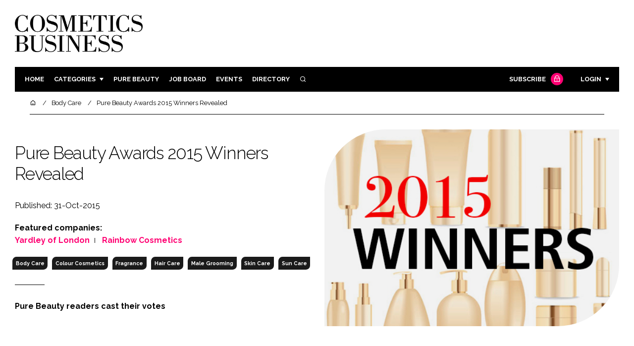

--- FILE ---
content_type: text/html; charset=UTF-8
request_url: https://www.cosmeticsbusiness.com/news/article_page/Pure_Beauty_Awards_2015_Winners_Revealed/112992
body_size: 16924
content:
<!DOCTYPE html>
<html lang="en">
<head>
            <script>(function (w, d, s, l, i) {
                w[l] = w[l] || [];
                w[l].push({
                    'gtm.start':
                        new Date().getTime(), event: 'gtm.js'
                });
                var f = d.getElementsByTagName(s)[0],
                    j = d.createElement(s), dl = l != 'dataLayer' ? '&l=' + l : '';
                j.async = true;
                j.src =
                    'https://www.googletagmanager.com/gtm.js?id=' + i + dl;
                f.parentNode.insertBefore(j, f);
            })(window, document, 'script', 'dataLayer', 'GTM-WPW38W5');</script>
        <meta charset="UTF-8">
    <title>Pure Beauty Awards 2015 Winners Revealed</title>
    <meta name="viewport" content="width=device-width, initial-scale=1.0">
    <meta name="theme-color" content="#FFF">
    <meta name="author" content="">
    <meta name="google-site-verification" content="bD4tV4Sl-EwlSwu4w1alwBUpBtTV_kAj0pkGjAarY-w">
    <meta name="yandex-verification" content="52377bb9620367bb">
    <meta itemprop="url" content="https://www.cosmeticsbusiness.com/">
    <meta name="keywords" content="">
    <meta name="description" content="Pure Beauty readers cast their votes">
            <link rel="icon" type="image/ico" href="/favicon.ico">
            <link rel="canonical" href="https://cosmeticsbusiness.com/pure-beauty-awards-2015-winners-revealed-112992" />
    <meta property="og:url" content="https://www.cosmeticsbusiness.com/news/article_page/Pure_Beauty_Awards_2015_Winners_Revealed/112992">
    <meta property="og:title" content="Pure Beauty Awards 2015 Winners Revealed">
    <meta property="og:description" content="Pure Beauty readers cast their votes">
            <meta property="og:image"
              content="/article-image-alias/pure-beauty-awards-2015-winners-revealed-2.jpg">
        <meta property="og:image:alt" content="Pure Beauty Awards 2015 Winners Revealed">
    <meta name="twitter:card" content="summary_large_image">
    <meta name="twitter:site" content="cb_beautynews">
    <meta name="twitter:creator" content="@hpcimedia">
    <meta name="twitter:title" content="Pure Beauty Awards 2015 Winners Revealed">
    <meta name="twitter:description" content="Pure Beauty readers cast their votes">
            <meta name="twitter:image"
              content="/article-image-alias/pure-beauty-awards-2015-winners-revealed-2.jpg">
        <link href="https://cdn.jsdelivr.net/npm/remixicon@3.2.0/fonts/remixicon.css" rel="stylesheet">
    <link rel="preconnect" href="https://fonts.googleapis.com">
    <link rel="preconnect" href="https://fonts.gstatic.com" crossorigin>
    <link href="https://fonts.googleapis.com/css2?family=Raleway:ital,wght@0,300;0,400;0,700;1,400;1,900&display=swap" rel="stylesheet">
            <link rel="stylesheet" href="/build/app_cosmeticsbusiness.com.de0322cd.css">
                <script src="/build/runtime.1b5762f4.js" defer></script><script src="/build/app_cosmeticsbusiness.com.ac0b8583.js" defer></script>
        <script>
        document.addEventListener('DOMContentLoaded', function () {
                                    
            const cachedAdResponses = [];
            const lazyAdViewObserver = new IntersectionObserver(handleAdView, { threshold: [0.5] });
            const lazyImageObserver = new IntersectionObserver(handleLazyImages, { threshold: 0.05 });
            const lazyCSSBGImageObserver = new IntersectionObserver(handleLazyBGImages, { threshold: 0.05 });

            // Initialize
            reloadAds();
            observeImagesAndBG();

            // Event listeners
            window.addEventListener('resize', reloadAds);
            document.querySelector('.nav-toggler').addEventListener('click', toggleNav);
            document.querySelector('.search-dropdown .close-btn').addEventListener('click', closeSearchDropdown);
            document.querySelectorAll('.has-sub a').forEach(element => {
                element.addEventListener('click', () => toggleSubMenu(element));
            });

            // Functions
            function reloadAds() {
                document.querySelectorAll('.a1ds > a').forEach(generateAdViewEvent);
            }

            function handleAdView(entries) {
                entries.forEach(entry => {
                    if (entry.isIntersecting && entry.intersectionRatio > 0.5) {
                        lazyAdViewObserver.unobserve(entry.target);
                        confirmAdViewEvent(entry.target);
                    }
                });
            }

            function handleLazyImages(entries) {
                entries.forEach(entry => {
                    if (entry.isIntersecting) {
                        entry.target.childNodes.forEach(replacePictureSourceAndImgSets);
                        lazyImageObserver.unobserve(entry.target);
                    }
                });
            }

            function handleLazyBGImages(entries) {
                entries.forEach(entry => {
                    if (entry.isIntersecting) {
                        const realImageUrl = entry.target.getAttribute('data-bg');
                        entry.target.style.backgroundImage = `url(${realImageUrl})`;
                        lazyCSSBGImageObserver.unobserve(entry.target);
                    }
                });
            }

            function toggleNav() {
                const mainNavWrapper = document.querySelector('.main-nav-wrapper');
                mainNavWrapper.classList.toggle('open');
                this.classList.toggle('toggle-active');
            }

            function closeSearchDropdown() {
                document.querySelector('.search-dropdown').classList.remove('open');
            }

            function toggleSubMenu(element) {
                const parent = element.parentElement;
                const isOpen = parent.classList.toggle('open');
                if (isOpen) {
                    document.querySelectorAll('.has-sub').forEach(subElement => {
                        if (subElement !== parent) subElement.classList.remove('open');
                    });
                }
            }

            function generateAdViewEvent(element) {
                if (element.hasAttribute('data-is-loaded') || !element.dataset.url || !element.hasAttribute('data-is-mobile')) {
                    return;
                }
                const uniqueId = element.getAttribute('data-unique-id');
                if (uniqueId && cachedAdResponses[uniqueId]) {
                    return;
                }
                if (element.hasAttribute('data-is-mobile')) {
                    if ('1' === element.getAttribute('data-is-mobile') && !window.matchMedia("(max-width: 768px)").matches
                        || '0' === element.getAttribute('data-is-mobile') && window.matchMedia("(max-width: 768px)").matches) {
                        return;
                    }
                }
                const xhr = new XMLHttpRequest();
                xhr.onreadystatechange = function () {
                    if (this.readyState === 4 && this.status === 200) {
                        const data = JSON.parse(this.responseText);
                        element.href = data.redirect_url ??'';
                        element.dataset.confirmUrl = data.confirm_url;
                        element.dataset.closeUrl = data.close_url;
                        lazyAdViewObserver.observe(element);
                        element.setAttribute('data-is-loaded', 'true');
                        cachedAdResponses[uniqueId] = element;
                    }
                };
                xhr.open('POST', element.dataset.url, true); // ASynchronous request
                xhr.send();
            }

            function confirmAdViewEvent(element) {
                if (element.dataset.confirmUrl) {
                    const xhr = new XMLHttpRequest();
                    xhr.open('POST', element.dataset.confirmUrl, true);
                    xhr.send();
                }
            }

            function replacePictureSourceAndImgSets(element) {
                if (element.tagName === 'SOURCE') {
                    element.srcset = element.dataset.srcset;
                    delete element.dataset.srcset;
                } else if (element.tagName === 'IMG' && element.dataset.src) {
                    element.src = element.dataset.src;
                    delete element.dataset.src;
                }
            }

            function observeImagesAndBG() {
                document.querySelectorAll('picture').forEach(element => lazyImageObserver.observe(element));
                document.querySelectorAll('[data-bg]').forEach(img => lazyCSSBGImageObserver.observe(img));
            }
        });
    </script>

</head>
<body>
    <noscript>
        <iframe src="https://www.googletagmanager.com/ns.html?id=GTM-WPW38W5"
                height="0" width="0" style="display:none;visibility:hidden"></iframe>
    </noscript>
<header class="header">
    <div class="width-container wide">
        <div class="padding">
            <div class="header-top flex-mob-up align-items-center-mob-up justify-content-space-between-mob-up">
                <a href="https://www.cosmeticsbusiness.com/" class="logo">
                    <img alt="Cosmetics Business" src="/images/logo-black.png"/>
                </a>
                                            </div>
            <div class="header-bottom">
                <nav class="main-nav-wrapper flex-sm-up align-items-center-sm-up justify-content-space-between-sm-up">
                    <button class="nav-toggler hide-show-sm-down" type="button" data-toggle="collapse"
                            aria-expanded="false"
                            aria-label="Toggle navigation"><span class="navbar-toggler-icon"><span></span></span>
                    </button>
                    <ul class="main-nav">
                                                                        <li><a href="/">Home</a></li>
                                                    <li class="has-sub"><a href="#">Categories</a>
                                <div class="dropdown wide">
                                    <ul>
                                                                                    <li itemprop="itemListElement" itemscope
                                                itemtype="https://schema.org/ListItem">
                                                <a itemprop="item"
                                                   title="Ingredients"
                                                   href="/tag/ingredients"><span
                                                            itemprop="name">Ingredients</span>
                                                    <meta itemprop="position" content="1">
                                                </a>
                                            </li>
                                                                                    <li itemprop="itemListElement" itemscope
                                                itemtype="https://schema.org/ListItem">
                                                <a itemprop="item"
                                                   title="Packaging"
                                                   href="/tag/packaging"><span
                                                            itemprop="name">Packaging</span>
                                                    <meta itemprop="position" content="1">
                                                </a>
                                            </li>
                                                                                    <li itemprop="itemListElement" itemscope
                                                itemtype="https://schema.org/ListItem">
                                                <a itemprop="item"
                                                   title="Regulatory"
                                                   href="/tag/regulatory"><span
                                                            itemprop="name">Regulatory</span>
                                                    <meta itemprop="position" content="1">
                                                </a>
                                            </li>
                                                                                    <li itemprop="itemListElement" itemscope
                                                itemtype="https://schema.org/ListItem">
                                                <a itemprop="item"
                                                   title="Manufacturing"
                                                   href="/tag/manufacturing"><span
                                                            itemprop="name">Manufacturing</span>
                                                    <meta itemprop="position" content="1">
                                                </a>
                                            </li>
                                                                                                                            <li itemprop="itemListElement" itemscope itemtype="https://schema.org/ListItem">
                                                <a itemprop="item" title="Company news"
                                                   href="/people">
                                                    <span itemprop="name">Company news</span>
                                                    <meta itemprop="position" content="1">
                                                </a>
                                            </li>
                                                                            </ul>
                                    <ul>
                                                                                    <li itemprop="itemListElement" itemscope
                                                itemtype="https://schema.org/ListItem">
                                                <a itemprop="item"
                                                   title="Body Care"
                                                   href="/tag/body-care"><span
                                                            itemprop="name">Body Care</span>
                                                    <meta itemprop="position" content="1">
                                                </a>
                                            </li>
                                                                                    <li itemprop="itemListElement" itemscope
                                                itemtype="https://schema.org/ListItem">
                                                <a itemprop="item"
                                                   title="Colour Cosmetics"
                                                   href="/tag/colour-cosmetics"><span
                                                            itemprop="name">Colour Cosmetics</span>
                                                    <meta itemprop="position" content="1">
                                                </a>
                                            </li>
                                                                                    <li itemprop="itemListElement" itemscope
                                                itemtype="https://schema.org/ListItem">
                                                <a itemprop="item"
                                                   title="Fragrance"
                                                   href="/tag/fragrance"><span
                                                            itemprop="name">Fragrance</span>
                                                    <meta itemprop="position" content="1">
                                                </a>
                                            </li>
                                                                                    <li itemprop="itemListElement" itemscope
                                                itemtype="https://schema.org/ListItem">
                                                <a itemprop="item"
                                                   title="Hair Care"
                                                   href="/tag/hair-care"><span
                                                            itemprop="name">Hair Care</span>
                                                    <meta itemprop="position" content="1">
                                                </a>
                                            </li>
                                                                                    <li itemprop="itemListElement" itemscope
                                                itemtype="https://schema.org/ListItem">
                                                <a itemprop="item"
                                                   title="Skin Care"
                                                   href="/tag/skin-care"><span
                                                            itemprop="name">Skin Care</span>
                                                    <meta itemprop="position" content="1">
                                                </a>
                                            </li>
                                                                                    <li itemprop="itemListElement" itemscope
                                                itemtype="https://schema.org/ListItem">
                                                <a itemprop="item"
                                                   title="Male Grooming"
                                                   href="/tag/male-grooming"><span
                                                            itemprop="name">Male Grooming</span>
                                                    <meta itemprop="position" content="1">
                                                </a>
                                            </li>
                                                                                    <li itemprop="itemListElement" itemscope
                                                itemtype="https://schema.org/ListItem">
                                                <a itemprop="item"
                                                   title="Digital"
                                                   href="/tag/digital"><span
                                                            itemprop="name">Digital</span>
                                                    <meta itemprop="position" content="1">
                                                </a>
                                            </li>
                                                                                    <li itemprop="itemListElement" itemscope
                                                itemtype="https://schema.org/ListItem">
                                                <a itemprop="item"
                                                   title="Marketing"
                                                   href="/tag/marketing"><span
                                                            itemprop="name">Marketing</span>
                                                    <meta itemprop="position" content="1">
                                                </a>
                                            </li>
                                                                                    <li itemprop="itemListElement" itemscope
                                                itemtype="https://schema.org/ListItem">
                                                <a itemprop="item"
                                                   title="Retail"
                                                   href="/tag/retail"><span
                                                            itemprop="name">Retail</span>
                                                    <meta itemprop="position" content="1">
                                                </a>
                                            </li>
                                                                                    <li itemprop="itemListElement" itemscope
                                                itemtype="https://schema.org/ListItem">
                                                <a itemprop="item"
                                                   title="Distribution"
                                                   href="/tag/distribution"><span
                                                            itemprop="name">Distribution</span>
                                                    <meta itemprop="position" content="1">
                                                </a>
                                            </li>
                                                                                    <li itemprop="itemListElement" itemscope
                                                itemtype="https://schema.org/ListItem">
                                                <a itemprop="item"
                                                   title="Recruitment"
                                                   href="/tag/recruitment"><span
                                                            itemprop="name">Recruitment</span>
                                                    <meta itemprop="position" content="1">
                                                </a>
                                            </li>
                                                                            </ul>
                                </div>
                            </li>
                                                                            <li>
                                <a title="Pure Beauty" href="/tag/retail">Pure Beauty</a>
                            </li>
                                                                            <li><a
                                        href="/jobs">Job board</a>
                            </li>
                                                <li><a href="/events">Events</a></li>
                        <li><a title="Directory" href="/directory">Directory</a></li>

                        <li class="has-sub search-dropdown"><a href="#"><i class="ri-search-line" aria-hidden="true"
                                                                           focusable="false"></i><span
                                        class="visually-hidden">Search</span></a>
                            <div class="dropdown">
                                <ul>
                                    <li itemscope itemtype="https://schema.org/WebSite">
                                        <meta itemprop="url" content="https://cosmeticsbusiness.com/"/>
                                        <form class="colourway02 transparent-background" method="get" action="/search"
                                              itemprop="potentialAction" itemscope
                                              itemtype="https://schema.org/SearchAction">
                                            <div class="input-group">
                                                <input type="search" id="q" name="q" data-autocomplete-url="/ajax"
                                                       data-autocomplete-field="title" itemprop="query-input"
                                                       placeholder="Enter search term"
                                                       class="js-autocomplete form-control ui-autocomplete-input"
                                                       aria-describedby="search-addon" autocomplete="off">
                                                <meta itemprop="target"
                                                      content="https://cosmeticsbusiness.com/search?q={q}">
                                                <button class="icon-btn" type="submit" id="search-addon">
                                                    <i aria-hidden="true" focusable="false"
                                                       class="ri-search-line ri-xl"></i>
                                                </button>
                                            </div>
                                            <span class="close-btn"><i aria-hidden="true" focusable="false" class="ri-close-line ri-xl"></i>Close search</span>
                                        </form>
                                    </li>
                                </ul>
                            </div>
                    </ul>
                                                                        <ul class="subscriber-nav logged-out">
                                <li class="subscribe-link"><a
                                            href="https://hpcimedia.com/service/signup-campaign/CBSub">Subscribe
                                        <div class="locked-story">
                                            <div class="locked-story-inner"><i aria-hidden="true" focusable="false"
                                                                               class="ri-lock-line"></i></div>
                                        </div>
                                    </a></li>
                                <li class="has-sub subscriber-dropdown"><a href="#">Login</a>
                                        <div class="dropdown">
        <ul>
            <li>
                <form name="custom_user_authentication_form" method="post" action="/authentication" class="colourway02 transparent-background">
                
                <div class="icon-input-wrapper">
                    <i class="ri-mail-line ri-xl" aria-hidden="true" focusable="false"><span class="visually-hidden">Password</span></i>
                    <input type="email" id="custom_user_authentication_form_email" name="custom_user_authentication_form[email]" required="required" placeholder="Email" class="form-control" />
                </div>
                <div class="icon-input-wrapper">
                    <i class="ri-key-line ri-xl" aria-hidden="true" focusable="false"><span class="visually-hidden">Password</span></i>
                    <input type="password" id="custom_user_authentication_form_password" name="custom_user_authentication_form[password]" required="required" placeholder="Password" class="form-control" />
                </div>
                <div class="checkbox-wrapper">
                    <div class="mb-3"><div class="form-check"><input type="checkbox" id="custom_user_authentication_form__remember_me" name="custom_user_authentication_form[_remember_me]" class="form-check-input form-check-input" value="1" />
        <label class="form-check-label form-check-label" for="custom_user_authentication_form__remember_me">Remember me</label></div></div>
                </div>
                <input type="submit" class="btn btn-sm btn-dark m-2 hovered-shadow" value="Sign In">
                <a class="forgot-password-link-wrapper" href="mailto:subscriptions@hpcimedia.com?subject=Forgot password&body=Hello, I forgot my password">Forgot
                    password?</a>
                <span class="close-btn"> <i aria-hidden="true" focusable="false" class="ri-close-line ri-xl"></i>Close login form</span>
                
                </form>
            </li>
        </ul>
    </div>



                                </li>
                            </ul>

                            <script>
                                document.addEventListener("DOMContentLoaded", function () {
                                    document.querySelector('.subscriber-dropdown .close-btn').addEventListener('click', function () {
                                        document.querySelector('.subscriber-dropdown').classList.remove('open');
                                    });
                                });
                            </script>
                                                            </nav>
            </div>
                    </div>
    </div>
</header>
    <nav class="breadcrumb">
        <div class="width-container wide">
            <ul id="wo-breadcrumbs" class="breadcrumb" itemscope itemtype="http://schema.org/BreadcrumbList">
                <li itemprop="itemListElement" itemscope itemtype="http://schema.org/ListItem">
                    <a href="/" itemprop="item">
                        <i class="ri-home-5-line" aria-hidden="true" focusable="false"></i>
                        <span class="visually-hidden">Home</span>
                    </a>
                    <meta itemprop="name" content="Home"/>
                    <meta itemprop="position" content="1"/>
                </li>

                                    <li                            itemprop="itemListElement" itemscope itemtype="http://schema.org/ListItem">
                                                <a href="/tag/body-care" itemprop="item">
                    <span itemprop="name">
                        Body Care                    </span>
                        </a>
                        <meta itemprop="position" content="2"/>
                    </li>
                                    <li                            itemprop="itemListElement" itemscope itemtype="http://schema.org/ListItem">
                                                <a href="/pure-beauty-awards-2015-winners-revealed-112992" itemprop="item">
                    <span itemprop="name">
                        Pure Beauty Awards 2015 Winners Revealed                    </span>
                        </a>
                        <meta itemprop="position" content="3"/>
                    </li>
                            </ul>
        </div>
    </nav>


<div class="main">
                            <header class="article-header">
                        <div class="width-container wide">
                <div class="padding">
                    <div class="grid flex-mob-row">
                        <div class="column06 flex-sm-up align-items-center-sm-up mob-order02">
                            <div class="article-intro">
    <h1>Pure Beauty Awards 2015 Winners Revealed
            </h1>
    <byline>
                Published: 31-Oct-2015
    </byline>

            <byline class="featured-companies-byline">
            <strong>Featured companies:</strong>
                            <a href="/yardley-london-45649"><strong>Yardley of London</strong></a>
                            <a href="/rainbow-cosmetics"><strong>Rainbow Cosmetics</strong></a>
                    </byline>
    
            <byline class="tags-byline">
            <div class="tags-background">
                                  <a href="/tag/body-care">Body Care</a>
                                  <a href="/tag/colour-cosmetics">Colour Cosmetics</a>
                                  <a href="/tag/fragrance">Fragrance</a>
                                  <a href="/tag/hair-care">Hair Care</a>
                                  <a href="/tag/male-grooming">Male Grooming</a>
                                  <a href="/tag/skin-care">Skin Care</a>
                                  <a href="/tag/sun-care">Sun Care</a>
                           </div>
        </byline>
    
    <p>Pure Beauty readers cast their votes</p>
</div>                        </div>
                        <div class="column06 mob-order01">
                                                        <div class="featured-image">
                                <div
                                        class="featured-image-inner article-featured-image "
                                        data-bg="/article-image-alias/pure-beauty-awards-2015-winners-revealed-2.jpg">
                                </div>
                            </div>
                        </div>
                    </div>
                </div>
            </div>
        </header>
    
    <div class="width-container">
        <div class="padding">
            <div class="article-wrapper flex-md-up justify-content-space-between-md-up">
                <article class="article">
                    
                    <p>The winners of the Pure Beauty Awards 2015 were announced at an exclusive black and gold-themed ceremony held in The Ballroom at London’s iconic Savoy Hotel last night.</p>

<p>Welsh TV presenter Gethin Jones hosted the glamorous occasion and <i>The Only Way is Essex</i> (<i>TOWIE</i>) TV star Lucy Mecklenburgh revealed the winner of this year’s Special Innovation Award, which was sponsored by SunKissed.</p> 

<p>The evening is always a highlight on the beauty industry calendar with key beauty industry professionals in attendance such as CEW’s President Caroline Neville and <i>TOWIE</i>’s Samantha Faiers scooped two awards for her new signature beauty product Lashes By Samantha.</p>

<p>Key UK beauty retailers were also in attendance including Harrods, Selfridges, Harvey Nichols, House of Fraser, Debenhams, The Perfume Shop, Boots, Superdrug, QVC, feelunique.com and escentual.com.</p> 

<p>There were 35 award categories in total with a gold, silver, bronze and highly commended winner for each category. We also had a surprise award for the Best Online Marketing Campaign, which was revealed on the night itself.</p>

<p>The Pure Beauty Awards 2015 winners are:</p>

<br>

  

<br>



<h2>Best New Skin Care Product</h2>

<p style="font-size:16px">Commended: <span style="color:grey">Natural Pearl Skincare Golden Youth And Ultimate White</p>
<p style="font-size:18px">Bronze: <span style="color:grey">Bee Good Honey & Wild Water Mint 3-In-1 Cleansing Water</p>
<p style="font-size:20px">Silver: <span style="color:grey">Balance Active Formula Hyaluronic Moisturiser</p>
<p style="font-size:22px">Gold: <span style="color:DarkGoldenRod">Simple Kind to Skin Micellar Cleansing Wipes</p>
<br>

<h2>Best New Premium Skin Care Product</h2>

<p style="font-size:16px">Commended: <span style="color:grey">Skin Doctors SD White & Bright</p>
<p style="font-size:18px">Bronze: <span style="color:grey">Elizabeth Arden Prevage Anti-Aging Neck And Décolleté Firm & Repair Cream</p>
<p style="font-size:20px">Silver: <span style="color:grey">DermaTx Brighten Microdermabrasion System</p>
<p style="font-size:22px">Gold: <span style="color:DarkGoldenRod">Murad Invisiblur Perfecting Shield SPF 30</p>
<br>

<h2>Best New Anti-Ageing Product</h2>

<p style="font-size:16px">Commended: <span style="color:grey">Dr. Organic Snail Gel Facial Serum</p>
<p style="font-size:18px">Bronze: <span style="color:grey">Nivea Q10 Plus Anti-Wrinkle Serum Pearls</p>
<p style="font-size:20px">Silver: <span style="color:grey">AromaWorks Absolute Face Serum</p>
<p style="font-size:20px">Gold: <span style="color:DarkGoldenRod">Timeless Truth Bio-Cellulose Bee Venom+Royal Jelly Miracle Mask</p>
<br>

<h2>Best New Premium Anti-Ageing Product</h2>

<p style="font-size:16px">Commended: <span style="color:grey">Nu Skin ageLOC Tru Face Essence Ultra</p>
<p style="font-size:18px">Bronze: <span style="color:grey">Temple Spa The Big Reveal</p>
<p style="font-size:20px">Silver: <span style="color:grey">Elemis Pro-Collagen Marine Cream Ultra-Rich</p>
<p style="font-size:22px">Gold: <span style="color:DarkGoldenRod">Arbonne RE9 Advanced Lifting and Contouring Eye Cream</p>
<br>

<h2>Best New Skin Care Treatment</h2>

<p style="font-size:16px">Commended: <span style="color:grey">BRYT Boost Serum</p>
<p style="font-size:18px">Bronze: <span style="color:grey">Balance Active Formula Vitamin C Power Serum</p>
<p style="font-size:20px">Silver: <span style="color:grey">Proto-Col Miracle Balm</p>
<p style="font-size:22px">Gold: <span style="color:DarkGoldenRod">Eau Thermale Avène Cleanance Expert</p>
<br>



<h2>Best New Organic Product</h2>

<p style="font-size:16px">Commended: <span style="color:grey">Antipodes Worship Superfruit Antioxidant Serum</p>
<p style="font-size:18px">Bronze: <span style="color:grey">NATorigin Organic Lengthening Mascara</p>
<p style="font-size:20px">Silver: <span style="color:grey">VOYA Angelicus Serratus Body Oil</p>
<p style="font-size:22px">Gold: <span style="color:DarkGoldenRod">Azafran Organics Live Pure</p>
<br>


<h2>Best New Natural Face Product</h2>

<p style="font-size:16px">Commended: <span style="color:grey">The Beauty Apothecary Edible Beauty & Coco Bliss Regenerating Mask</p>
<p style="font-size:18px">Bronze: <span style="color:grey">Oilixia Skincare Brilliance Facial Oil</p>
<p style="font-size:20px">Silver: <span style="color:grey">Dr. Hauschka Night Serum</p>
<p style="font-size:22px">Gold: <span style="color:DarkGoldenRod">AromaWorks Purity Eye Cleanser</p>
<br>

<h2>Best New Natural Product</h2>

<p style="font-size:16px">Commended: <span style="color:grey">Scentered Sleep Well Therapy Balm </p>
<p style="font-size:18px">Bronze: <span style="color:grey">Seascape Soothe Body Mist</p>
<p style="font-size:20px">Silver: <span style="color:grey">OneSelf Hawaiian Flower Lei Perfume Collection</p>
<p style="font-size:22px">Gold: <span style="color:DarkGoldenRod">Neom Organics Make Time To Stop</p>
<br>

 
<br>
<h2>Best New Hair Care Product</h2>

<p style="font-size:16px">Commended: <span style="color:grey">Palmer's Manuka Formula Manuka Flower Honey Strengthening Shampoo </p>
<p style="font-size:18px">Bronze: <span style="color:grey">Andrew Barton Smooth That Frizz Gloss Serum</p>
<p style="font-size:20px">Silver: <span style="color:grey">label.m Rejuvenating Oil Mist</p>
<p style="font-size:20px">Gold: <span style="color:DarkGoldenRod">TRESemme Perfectly (Un)Done Wave Creating Sea Foam</p>
<br>


<h2>Best New Hair Styling Product</h2>

<p style="font-size:16px">Commended: <span style="color:grey">BOUFFE Dry Spray</p>
<p style="font-size:18px">Bronze: <span style="color:grey">Philip Kingsley Finishing Touch Hairspray</p>
<p style="font-size:20px">Silver: <span style="color:grey">Nanogen Root Boost Hair Thickening Spray</p>
<p style="font-size:22px">Gold: <span style="color:DarkGoldenRod">Batiste Oomph My Locks XXL Volume Spray</p>
<br>

<h2>Best New Hair Colouring Product</h2>

<p style="font-size:16px">Commended: <span style="color:grey">Color Wow Root Cover-Up</p>
<p style="font-size:18px">Bronze: <span style="color:grey">Charles Worthington Salon At Home Instant Root Concealer</p>
<p style="font-size:20px">Silver: <span style="color:grey">BONDAGE by Kebelo Introduction Pack</p>
<p style="font-size:22px">Gold: <span style="color:DarkGoldenRod">Superdrug Hair Chalk Sprays</p>
<br>

<h2>Best New Electrical Product</h2>

<p style="font-size:16px">Commended: <span style="color:grey">Nicky Clarke Diamond Shine Pro Salon Straightener</p>
<p style="font-size:18px">Bronze: <span style="color:grey">Toni&Guy Salon Professional Extreme Volume Heated Rollers</p>
<p style="font-size:20px">Silver: <span style="color:grey">Philips Lumea Prestige</p>
<p style="font-size:22px">Gold: <span style="color:DarkGoldenRod">Magnitone London: Barefaced! Vibra-Sonic Daily Cleansing Brush </p>
<br>


<h2>Best New Body Care Product</h2>

<p style="font-size:16px">Commended: <span style="color:grey">Mary Kay TimeWise Body Smooth-Action Cellulite Gel Cream</p>
<p style="font-size:18px">Bronze: <span style="color:grey">Aromatherapy Associates Revive Body Lotion</p>
<p style="font-size:20px">Silver: <span style="color:grey">Ameliorate Skin Smoothing Body Lotion</p>
<p style="font-size:22px">Gold: <span style="color:DarkGoldenRod">Dove DermaSpa Goodness<sup>3</sup> Body Lotion</p>
<br>

<h2>Best New Bath & Shower Product</h2>

<p style="font-size:16px">Commended: <span style="color:grey">Aromatherapy Associates Revive Body Scrub</p>
<p style="font-size:18px">Bronze: <span style="color:grey">Rituals Tao Ta'ai Chi Foaming Shower Gel Sensation</p>
<p style="font-size:20px">Silver: <span style="color:grey">Dove Gentle Exfoliating Nourishing Body Wash</p>
<p style="font-size:22px">Gold: <span style="color:DarkGoldenRod">Connock London Kukui Oil Soothing Bath & Shower Oil</p>
<br>

<h2>Best New Deodorant Product</h2>

<p style="font-size:16px">Commended: <span style="color:grey">Salt of the Earth Pure Aura Natural Deodorant Spray</p>
<p style="font-size:18px">Bronze: <span style="color:grey">Soft & Gentle Visibly Smooth Compressed Anti-Perspirant Deodorant</p>
<p style="font-size:20px">Silver: <span style="color:grey">Sure Maximum Protection Anti-Perspirant Stress Control</p>
<p style="font-size:22px">Gold: <span style="color:DarkGoldenRod">Dove Soft Feel Anti-Perspirant Deodorant </p>
<br>

<h2>Best New Dental Product</h2>

<p style="font-size:16px">Commended: <span style="color:grey">Philips Sonicare DiamondClean Amethyst</p>
<p style="font-size:18px">Bronze: <span style="color:grey">Tesco Steps 0-2 Toothbrush</p>
<p style="font-size:20px">Silver: <span style="color:grey">Pearl Drops Lasting Flawless White Toothpolish</p>
<p style="font-size:22px">Gold: <span style="color:DarkGoldenRod">Philips Sonicare AirFloss Pro</p>
<br>

<h2>Best New Hair Removal Product</h2>

<p style="font-size:16px">Commended: <span style="color:grey">Philips Lumea Prestige</p>
<p style="font-size:18px">Bronze: <span style="color:grey">Remington I-Light Reveal</p>
<p style="font-size:20px">Silver: <span style="color:grey">Nair Argan Oil Salon Divine Body Wax Bye Bye Pain Formula</p>
<p style="font-size:22px">Gold: <span style="color:DarkGoldenRod">Wilkinson Sword Hydro Silk Bikini</p>
<br>

<h2>Best New Sun Care Product</h2>

<p style="font-size:16px">Commended: <span style="color:grey">Green People Scent Free Sun Lotion SPF30</p>
<p style="font-size:18px">Bronze: <span style="color:grey">Emma Hardie Protect & Prime SPF 30</p>
<p style="font-size:20px">Silver: <span style="color:grey">Piz Buin Instant Glow Skin Illuminating Sun Spray</p>
<p style="font-size:20px">Gold: <span style="color:DarkGoldenRod">Nivea Sun Protect & Bronze Activating Protection Oil</p>
<br>

<h2>Best New Artificial Tanning Product</h2>

<p style="font-size:16px">Commended: <span style="color:grey">Fake Bake 5 Minute Mousse</p>
<p style="font-size:18px">Bronze: <span style="color:grey">St. Tropez Gradual Tan In Shower Tanning Lotion</p>
<p style="font-size:20px">Silver: <span style="color:grey">Tropic Instant Glow Perfecting Leg Serum</p>
<p style="font-size:22px">Gold: <span style="color:DarkGoldenRod">Sunkissed Rapid Tan</p>
<br>



<h2>Best New Lip Product</h2>

<p style="font-size:16px">Commended: <span style="color:grey">Kiss Cosmetics Colour Switch</p>
<p style="font-size:18px">Bronze: <span style="color:grey">W7 Butter Kiss Lipstick</p>
<p style="font-size:20px">Silver: <span style="color:grey">Burt's Bees 100% Natural Lip Crayons</p>
<p style="font-size:22px">Gold: <span style="color:DarkGoldenRod">#Lipglam 100% Natural Lip Balm</p>
<br>

<h2>Best New Cosmetics Base Product</h2>

<p style="font-size:16px">Commended: <span style="color:grey">Nudestix Clean-Up Pencil</p>
<p style="font-size:18px">Bronze: <span style="color:grey">Sleek Barekissed Illuminator</p>
<p style="font-size:20px">Silver: <span style="color:grey">Sunkissed Beautiful Bronze Perfect Primer</p>
<p style="font-size:22px">Gold: <span style="color:DarkGoldenRod">Makeup Academy Pro-Base Prime & Conceal Palette</p>
<br>

<h2>Best New Eye Product</h2>

<p style="font-size:16px">Commended: <span style="color:grey">Samantha Faiers Lashes By Samantha</p>
<p style="font-size:18px">Bronze: <span style="color:grey">Bourjois Volume Glamour Effet Push Up Ultra Black Edition Mascara</p>
<p style="font-size:20px">Silver: <span style="color:grey">Eye Care Cosmetics Volumizing Pearl Grey Mascara</p>
<p style="font-size:22px">Gold: <span style="color:DarkGoldenRod">Mary Kay Mineral Eye Colour Quad in Sandstorm</p>
<br>

<h2>Best New Nail Product</h2>

<p style="font-size:16px">Commended: <span style="color:grey">Nail Apothecary Gel-Effect Top Coat By Elegant Touch</p>
<p style="font-size:18px">Bronze: <span style="color:grey">Little Ondine Nail Polish</p>
<p style="font-size:20px">Silver: <span style="color:grey">Nails Inc Pro</p>
<p style="font-size:22px">Gold: <span style="color:DarkGoldenRod">Essence The Gel Nail Polish</p>
<br>

<h2>Best New Self Select Fragrance</h2>

<p style="font-size:16px">Commended: <span style="color:grey">Yardley London Kiri Eau De Toilette</p>
<p style="font-size:18px">Bronze: <span style="color:grey">Crabtree & Evelyn Pomegranate, Argan & Grapeseed Refreshing Body Mist</p>
<p style="font-size:20px">Silver: <span style="color:grey">So...? Couture Eau De Toilette</p>
<p style="font-size:22px">Gold: <span style="color:DarkGoldenRod">Yardley London English Rose Eau De Toilette</p>
<br>

<h2>Best New Female Fragrance</h2>

<p style="font-size:16px">Commended: <span style="color:grey">Trésor Rare Parfumerie</p>
<p style="font-size:18px">Bronze: <span style="color:grey">Juicy Couture I Am Juicy Couture</p>
<p style="font-size:20px">Silver: <span style="color:grey">007 For Women Fragrance</p>
<p style="font-size:22px">Gold: <span style="color:DarkGoldenRod">Crabtree & Evelyn Parisian Millefleurs Flower Water</p>
<br>

<h2>Best New Male Fragrance</h2>

<p style="font-size:16px">Commended: <span style="color:grey">Sanctum Soho Black Oud</p>
<p style="font-size:18px">Bronze: <span style="color:grey">Crabtree & Evelyn Black Absinthe Eau De Cologne</p>
<p style="font-size:20px">Silver: <span style="color:grey">Yardley London Ink Eau De Toilette</p>
<p style="font-size:22px">Gold: <span style="color:DarkGoldenRod">Eau De Lacoste L.12.12 Jaune</p>
<br>



<h2>Best New Male Face Product</h2>

<p style="font-size:16px">Commended: <span style="color:grey">Remington XF8500 SmartEdge Foil Shaver</p>
<p style="font-size:18px">Bronze: <span style="color:grey">The Real Shaving Company Sensitive Shave Gel</p>
<p style="font-size:20px">Silver: <span style="color:grey">Dove Men + Care Hydration Balance Body and Face Wash</p>
<p style="font-size:22px">Gold: <span style="color:DarkGoldenRod">Menage Hydrating Age Defence Gel</p>
<br>

<h2>Best New Male Grooming Product</h2>

<p style="font-size:16px">Commended: <span style="color:grey">Lynx Black Body Spray</p>
<p style="font-size:18px">Bronze: <span style="color:grey">Remington QuickCut Clipper</p>
<p style="font-size:20px">Silver: <span style="color:grey">The Bearded Man Company Sandalwood Essential Natural Beard Oil</p>
<p style="font-size:22px">Gold: <span style="color:DarkGoldenRod">Hello Handsome Muscle Miniatures</p>
<br>

<h2>Best New Celebrity Product</h2>

<p style="font-size:16px">Commended: <span style="color:grey">Batiste Ella Henderson Dry Shampoo</p>
<p style="font-size:18px">Bronze: <span style="color:grey">Rosie For Autograph Eau De Parfum</p>
<p style="font-size:20px">Silver: <span style="color:grey">Samantha Faiers Lashes By Samantha</p>
<p style="font-size:22px">Gold: <span style="color:DarkGoldenRod">Nails Inc Victoria, Victoria Beckham Collection</p>
<br>

<h2>Best New Private Label/Retailer's Own Product</h2>

<p style="font-size:16px">Commended: <span style="color:grey">Marks & Spencer Pure Super Grape Miracle Glow Clay Mask</p>
<p style="font-size:18px">Bronze: <span style="color:grey">Superdrug Clearly Youthful Ranget</p>
<p style="font-size:20px">Silver: <span style="color:grey">Andrew Barton Hair Care Range</p>
<p style="font-size:22px">Gold: <span style="color:DarkGoldenRod">B. Make-Up Brush Range</p>
<br>

<h2>Best New Retail Innovation</h2>

<p style="font-size:16px">Commended: <span style="color:grey">Premier Store & Salt Spa Concept</p>
<p style="font-size:18px">Bronze: <span style="color:grey">GENEU In Store DNA Test</p>
<p style="font-size:20px">Silver: <span style="color:grey">PicknDazzle.com - Guided Beauty</p>
<p style="font-size:22px">Gold: <span style="color:DarkGoldenRod">The Perfume Society Hidden Treasures Discovery Box</p>
<br>

<h2>Best New Design & Packaging</h2>

<p style="font-size:16px">Commended: <span style="color:grey">Travalo Milano</p>
<p style="font-size:18px">Bronze: <span style="color:grey">Alpha-H Liquid Laser</p>
<p style="font-size:20px">Silver: <span style="color:grey">Scandinavian Purity Handwash</p>
<p style="font-size:22px">Gold: <span style="color:DarkGoldenRod">Kaffe Fassett Achillea</p>
<br>

<h2>Best New Special Innovation</h2>

<p style="font-size:16px">Commended: <span style="color:grey">Vaseline Intensive Care Deep Repair Healing Serum</p>
<p style="font-size:18px">Bronze: <span style="color:grey">AquaLyte Stem Cell Repair Facial Creme</p>
<p style="font-size:20px">Silver: <span style="color:grey">PHD Never Miss A Spot High Protection Sunscreen</p>
<p style="font-size:22px">Gold: <span style="color:DarkGoldenRod">Tangle Teezer Blow-Styling Brush</p>
<br>

<h2>Best Online Marketing Campaign</h2>
<p style="font-size:22px">Heathcote & Ivory</p>
<br>

<h2>Best New Beauty Brand</h2>

<p style="font-size:16px">Commended: <span style="color:grey">bagsy</p>
<p style="font-size:18px">Bronze: <span style="color:grey">Adam and Eve Skincare</p>
<p style="font-size:20px">Silver: <span style="color:grey">Look Good Feel Better Make-Up Brushes</p>
<p style="font-size:22px">Gold: <span style="color:DarkGoldenRod">Pinky Goat</p>

<br><br><br>
<p>A full breakdown of all the winners will be included in the December issue of <A href='http://www.hpcimedia.com/Pure_Beauty/subscription/page1'><i>Pure Beauty</i>.</a></p>



                    <section class="article-footer">
                        <div class="social-share-nav">
    <ul>
        <li>
            <a href="https://www.linkedin.com/shareArticle?mini=true&url=https://www.cosmeticsbusiness.com/news/article_page/Pure_Beauty_Awards_2015_Winners_Revealed/112992&title=Pure%20Beauty%20Awards%202015%20Winners%20Revealed&summary=Pure%20Beauty%20readers%20cast%20their%20votes&source=https%3A%2F%2Fwww.cosmeticsbusiness.com%2Fnews%2Farticle_page%2FPure_Beauty_Awards_2015_Winners_Revealed%2F112992"
               target="_blank"
               title="Share on LinkedIn">
                <i aria-hidden="true" class="circle-icon large ri-linkedin-fill"></i>
                <span class="visually-hidden">Share on LinkedIn</span>
            </a>
        </li>
        <li>
            <a href="https://www.facebook.com/sharer/sharer.php?u=https%3A%2F%2Fwww.cosmeticsbusiness.com%2Fnews%2Farticle_page%2FPure_Beauty_Awards_2015_Winners_Revealed%2F112992"
               target="_blank"
               title="Share on Facebook">
                <i aria-hidden="true" class="circle-icon large ri-facebook-fill"></i>
                <span class="visually-hidden">Share on Facebook</span>
            </a>
        </li>
    </ul>
</div>
                                                                            <div class="block block-companies large">
                                                                    <h3 class="has-icon block-header"><i class="ri-team-line" aria-hidden="true"
                                                                         focusable="false"></i>Featured companies</h3>
                                                                <div class="block-inner">
                                    <div class="block-grid">
                                                                                                                                    <a class="tip-trigger grid-item" href="/yardley-london-45649" class="grid-item">
                                                                                                            <span class="logo"><img src="/article-image-alias/yardley-london-4.jpg"/>
                                                            <span class="visually-hidden">Yardley of London</span>

                                                        </span>
                                                    
                                                                                                            <span class="excerpt">Among the world&#039;s leading purveyors of quality soaps and perfumes since 1770, Yardley London is one of England&#039;s most established perfume houses. Our beautiful, quality floral...</span>
                                                                                                    </a>
                                                                                                                                                                                <a class="tip-trigger grid-item" href="/rainbow-cosmetics" class="grid-item">
                                                                                                            <span class="logo"><img src="/article-image-alias/rainbow-cosmetics.jpg"/>
                                                            <span class="visually-hidden">Rainbow Cosmetics</span>

                                                        </span>
                                                    
                                                                                                            <span class="excerpt">Rainbow Cosmetics is a leading UK-based beauty distributor and brand owner with over 35 years of industry expertise. We specialise in delivering high-quality, trend-driven...</span>
                                                                                                    </a>
                                                                                                                        </div>
                                                                            <div class="seeAlso">
                                            <ul>
                                                                                                                                                    <li>Companies:</li>
                                                                                                

                                                                                                    <li>
                                                        HPCi Media a Claverley Group company
                                                    </li>
                                                                                                    <li>
                                                        Elizabeth Arden
                                                    </li>
                                                                                                    <li>
                                                        Per-Scent
                                                    </li>
                                                                                                    <li>
                                                        Berry M and H
                                                    </li>
                                                                                                    <li>
                                                        Elemis
                                                    </li>
                                                                                                    <li>
                                                        Procter and Gamble
                                                    </li>
                                                                                                    <li>
                                                        Fuel PR International
                                                    </li>
                                                                                                    <li>
                                                        Alpha H
                                                    </li>
                                                                                                    <li>
                                                        Tropic Skincare
                                                    </li>
                                                                                                    <li>
                                                        Connock (London) Ltd
                                                    </li>
                                                                                                    <li>
                                                        Vivona Brands
                                                    </li>
                                                                                                    <li>
                                                        W7 Cosmetics
                                                    </li>
                                                                                                    <li>
                                                        Travalo
                                                    </li>
                                                                                                    <li>
                                                        KDC/ONE
                                                    </li>
                                                                                            </ul>
                                        </div>
                                                                        <a title="Directory" href="/directory"><span class="read-more arrow-link">See more</span></a>
                                </div>
                            </div>

                    </section>
                </article>
                <sidebar class="sidebar">
                                        
                                                                <div class="block tip-trigger">
                    <h3 class="has-icon block-header"><i class=" ri-heart-line" aria-hidden="true" focusable="false"></i>You may also like</h3>
                    <div class="block-inner">
                                                                            <a href="/tag/hair-care"
                               class="category-label">Hair Care</a>
                                                <a href="/kerastase-taps-demi-moore-global-brand-ambassador">
                            <div class="featured-image">
                                <div class="featured-image-inner" data-bg="/article-image-alias/kérastase-taps-demi-moore-as-global.jpg"></div>
                            </div>
                            <h3>Kérastase taps Demi Moore as Global Brand Ambassador</h3>
                            <span class="read-more arrow-link">Read more</span>
                            <div class="tooltip">The Golden Globe-winning actress has teamed up with the L’Oréal-owned professional hair care brand Kérastase, and will star in a new global campaign for the Chronologiste line
                                </div>
                        </a>
                    </div>
                </div>
                                                                                                                                                                                                                                        
                        <div class="block block-top-five">
        <h3 class="has-icon block-header"><i class=" ri-arrow-right-up-line" aria-hidden="true" focusable="false"></i>Trending
            Articles</h3>
        <div class="block-inner">
            <ol>
                                    <li>
                                                <div class="tip-trigger">
                            <a href="/kylie-cosmetics-unveils-third-fragrance-cosmic-intense">
                                Kylie Cosmetics unveils ‘addictive’ third fragrance Cosmic Intense
                                <span class="tooltip">The third scent from Kylie Jenner’s Coty-owned beauty brand is an ambery gourmand which is described as a ‘warmer’ and ‘creamier’ version of her debut scent Cosmic
                                                                    </span>
                            </a>
                        </div>
                    </li>
                                    <li>
                                                    <div class="locked-story">
                                <div class="locked-story-inner">
                                    <i aria-hidden="true" focusable="false"
                                       class="ri-lock-line"></i>
                                    <div class="tooltip"><span>You need to be a subscriber to read this article.
                                            <br><a title="Subscribe" href="/the-leading-b2b-beauty-industry-subscription-in-the-uk">Click here</a> to find out more.</span>
                                    </div>
                                </div>
                            </div>
                                                <div class="tip-trigger">
                            <a href="/why-pat-mcgrath-labs-landed-on-auction-block">
                                Why Pat McGrath Labs landed on the auction block, and where it is headed next
                                <span class="tooltip">With Dame Pat McGrath’s  eponymous brand assets up for auction at the end of January, Cosmetics Business explores the future of the make-up darling and what its new owners should do to bring the business forward in 2026
                                                                    </span>
                            </a>
                        </div>
                    </li>
                                    <li>
                                                    <div class="locked-story">
                                <div class="locked-story-inner">
                                    <i aria-hidden="true" focusable="false"
                                       class="ri-lock-line"></i>
                                    <div class="tooltip"><span>You need to be a subscriber to read this article.
                                            <br><a title="Subscribe" href="/the-leading-b2b-beauty-industry-subscription-in-the-uk">Click here</a> to find out more.</span>
                                    </div>
                                </div>
                            </div>
                                                <div class="tip-trigger">
                            <a href="/2026-year-of-boomer-beauty-economy">
                                2026 is the year the boomer beauty economy takes centre stage
                                <span class="tooltip">While many brands’ focus has been on Gen Z and millennial spend, beauty’s most powerful consumer has been overlooked, but not for much longer. This is how boomers are reshaping the beauty industry in 2026
                                                                    </span>
                            </a>
                        </div>
                    </li>
                                    <li>
                                                <div class="tip-trigger">
                            <a href="/is-elc-planning-to-sell-dr-jart-too-faced-and-smashbox">
                                Is Estée Lauder Companies planning to sell Dr. Jart+, Too Faced and Smashbox?
                                <span class="tooltip">It is alleged that the beauty giant is reportedly mulling a deal to offload all three brands, according to a new report, as it continues with its ongoing ‘Profit Recovery and Growth Plan’
                                                                    </span>
                            </a>
                        </div>
                    </li>
                            </ol>
        </div>
    </div>
                                            <div class="block block-companies">
                            <h3 class="has-icon block-header"><i class=" ri-team-line" aria-hidden="true" focusable="false"></i>Relevant companies</h3>
                            <div class="block-inner">
                                <div class="block-grid">
                                                                            <a class="tip-trigger" href="/yardley-london-45649" class="grid-item">
                                                                                            <span class="logo">
                                                    <img src="/article-image-alias/yardley-london-4.jpg"/>
                                                    <span class="visually-hidden">Yardley of London</span>
                                                </span>
                                            
                                                                                    </a>
                                                                            <a class="tip-trigger" href="/rainbow-cosmetics" class="grid-item">
                                                                                            <span class="logo">
                                                    <img src="/article-image-alias/rainbow-cosmetics.jpg"/>
                                                    <span class="visually-hidden">Rainbow Cosmetics</span>
                                                </span>
                                            
                                                                                    </a>
                                                                    </div>
                                <a title="Directory" href="/directory"><span class="read-more arrow-link">See more</span></a>
                            </div>
                        </div>
                    
                        <div class="block block-event">
        <h3 class="has-icon block-header"><i class=" ri-calendar-close-line" aria-hidden="true" focusable="false"></i>Upcoming
            event</h3>
        <div class="block-inner">
            <a href="/cosmoprof-north-america-miami-2025"
               class="block-inner event-block">
          <span>
            <i class="ri-calendar-event-line ri-2x"></i>
            <h3>Cosmoprof North America Miami 2026</h3>
            <byline>27-29 January 2026 | Miami, USA</byline>
          </span>
            </a>
            <a href="/events"><span
                        class="read-more arrow-link">See all</span></a>
        </div>
    </div>
                </sidebar>
            </div>
        </div>
    </div>

    <script>
        document.addEventListener("DOMContentLoaded", function () {
        // Replace &nbsp; in blockquote elements
        document.querySelectorAll("blockquote").forEach(function(blockquote) {
                blockquote.innerHTML = blockquote.innerHTML.replace(/&nbsp;/g, '');
            });

        /* FitVids 1.1 - Vanilla JS version */
        (function () {
            function fitVids(selector, options = {}) {
                const settings = {
                    customSelector: options.customSelector || null,
                    ignore: options.ignore || null,
                };

                if (!document.getElementById("fit-vids-style")) {
                    const css = `
                        .fluid-width-video-wrapper {
                            width: 100%;
                            position: relative;
                            padding: 0;
                        }
                        .fluid-width-video-wrapper iframe,
                        .fluid-width-video-wrapper object,
                        .fluid-width-video-wrapper embed {
                            position: absolute;
                            top: 0;
                            left: 0;
                            width: 100%;
                            height: 100%;
                }
                    `;
                    const style = document.createElement("style");
                    style.id = "fit-vids-style";
                    style.innerHTML = css;
                    document.head.appendChild(style);
                }

                const selectors = [
                    'iframe[src*="player.vimeo.com"]',
                    'iframe[src*="youtube.com"]',
                    'iframe[src*="youtube-nocookie.com"]',
                    'iframe[src*="kickstarter.com"][src*="video.html"]',
                    'object',
                    'embed',
                ];

                if (settings.customSelector) {
                    selectors.push(settings.customSelector);
                }

                const ignoreList = settings.ignore ? `.fitvidsignore, ${settings.ignore}` : ".fitvidsignore";

                document.querySelectorAll(selector).forEach(function(element) {
                    const videos = element.querySelectorAll(selectors.join(","));
                    videos.forEach(function(video) {
                        if (video.closest(ignoreList)) return;
                        if (video.tagName.toLowerCase() === "embed" && video.closest("object")) return;
                        if (video.closest(".fluid-width-video-wrapper")) return;

                        let height = video.tagName.toLowerCase() === "object" || !isNaN(parseInt(video.height)) ? parseInt(video.height) : video.clientHeight;
                        let width = !isNaN(parseInt(video.width)) ? parseInt(video.width) : video.clientWidth;
                        let aspectRatio = height / width;

                        const wrapper = document.createElement("div");
                        wrapper.className = "fluid-width-video-wrapper";
                        wrapper.style.paddingTop = (aspectRatio * 100) + "%";
                    video.parentNode.insertBefore(wrapper, video);
                    wrapper.appendChild(video);
                        video.removeAttribute("height");
                        video.removeAttribute("width");
                    });
                });
            }

            // Initialize FitVids on ".main" selector
            fitVids(".main");

            // Script for ad insertion based on article length and children count
            const regex = /(<([^>]+)>|\r\n|\n|\r)/ig;
            const primaryAd = document.querySelector('.mobile-ad-01')?.innerHTML || '';
            const secondaryAd = document.querySelector('.mobile-ad-02')?.innerHTML || '';
            const tertiaryAd = document.querySelector('.mobile-ad-03')?.innerHTML || '';

            const articleHeaderHeight = document.querySelector('.header')?.offsetHeight || 0;
            const articleContentHeight = document.querySelector('.article-header')?.offsetHeight + document.querySelector('.article')?.offsetHeight || 0;
            const article = document.querySelector('.article')?.textContent || '';
            const articleChildrenCount = document.querySelector('.article')?.children.length || 0;
            const articleCharCount = article.replace(regex, "").length;

            let childCount = 1;
            if (articleCharCount > 2000 && articleChildrenCount >= 10) {
                Array.from(document.querySelector('.article').children).forEach(function(para) {
                    const position = para.getBoundingClientRect().top;
                    if (childCount === 3) para.insertAdjacentHTML("afterend", primaryAd);
                    if (childCount === 7) para.insertAdjacentHTML("afterend", secondaryAd);
                    if (childCount === articleChildrenCount) para.insertAdjacentHTML("beforebegin", tertiaryAd);
                        childCount++;
                    });
                }
        })();
    });
    </script>
            <section class="you-may-also-like">
    <h2 class="span-header"><span>You may also like</span></h2>
    <div class="width-container wide">
        <div class="padding">
            <div class="fixed-grid">
                                                        <div class="block half-mob">
                                                <div class="block-inner tip-trigger">
                                                            <a href="/tag/hair-care"
                                   class="category-label">Hair Care</a>
                                                        <a href="/kerastase-taps-demi-moore-global-brand-ambassador">
                                <div class="featured-image">
                                                                            <div class="featured-image-inner"
                                             data-bg="/article-image-alias/kérastase-taps-demi-moore-as-global.jpg"></div>
                                                                    </div>
                                <h3>Kérastase taps Demi Moore as Global Brand Ambassador</h3>
                                <div class="tooltip above">The Golden Globe-winning actress has teamed up with the L’Oréal-owned professional hair care brand Kérastase, and will star in a new global campaign for the Chronologiste line
                                                                    </div>
                                <!--span class="read-more arrow-link">Read more</span-->
                            </a>
                        </div>
                    </div>
                                                        <div class="block half-mob">
                                                    <div class="locked-story">
                                <div class="locked-story-inner">
                                    <i aria-hidden="true" focusable="false" class="ri-lock-line"></i>
                                    <div class="tooltip below"><span>You need to be a subscriber to read this article.
                                            <br><a title="Subscribe" href="/the-leading-b2b-beauty-industry-subscription-in-the-uk">Click here</a> to find out more.</span>
                                    </div>
                                </div>
                            </div>
                                                <div class="block-inner tip-trigger">
                                                            <a href="/tag/colour-cosmetics"
                                   class="category-label">Colour Cosmetics</a>
                                                        <a href="/2026-year-of-boomer-beauty-economy">
                                <div class="featured-image">
                                                                            <div class="featured-image-inner"
                                             data-bg="/article-image-alias/2026-is-the-year-the-boomer.jpg"></div>
                                                                    </div>
                                <h3>2026 is the year the boomer beauty economy takes centre stage</h3>
                                <div class="tooltip above">While many brands’ focus has been on Gen Z and millennial spend, beauty’s most powerful consumer has been overlooked, but not for much longer. This is how boomers are reshaping the beauty industry in 2026
                                                                    </div>
                                <!--span class="read-more arrow-link">Read more</span-->
                            </a>
                        </div>
                    </div>
                                                        <div class="block half-mob">
                                                <div class="block-inner tip-trigger">
                                                            <a href="/tag/fragrance"
                                   class="category-label">Fragrance</a>
                                                        <a href="/kylie-cosmetics-unveils-third-fragrance-cosmic-intense">
                                <div class="featured-image">
                                                                            <div class="featured-image-inner"
                                             data-bg="/article-image-alias/kylie-cosmetics-unveils-addictive-third-fragrance-2.jpg"></div>
                                                                    </div>
                                <h3>Kylie Cosmetics unveils ‘addictive’ third fragrance Cosmic Intense</h3>
                                <div class="tooltip above">The third scent from Kylie Jenner’s Coty-owned beauty brand is an ambery gourmand which is described as a ‘warmer’ and ‘creamier’ version of her debut scent Cosmic
                                                                    </div>
                                <!--span class="read-more arrow-link">Read more</span-->
                            </a>
                        </div>
                    </div>
                                                        <div class="block half-mob">
                                                    <div class="locked-story">
                                <div class="locked-story-inner">
                                    <i aria-hidden="true" focusable="false" class="ri-lock-line"></i>
                                    <div class="tooltip below"><span>You need to be a subscriber to read this article.
                                            <br><a title="Subscribe" href="/the-leading-b2b-beauty-industry-subscription-in-the-uk">Click here</a> to find out more.</span>
                                    </div>
                                </div>
                            </div>
                                                <div class="block-inner tip-trigger">
                                                            <a href="/tag/colour-cosmetics"
                                   class="category-label">Colour Cosmetics</a>
                                                        <a href="/from-fenty-beauty-to-rimmel-london-the-bbeauty">
                                <div class="featured-image">
                                                                            <div class="featured-image-inner"
                                             data-bg="/article-image-alias/updated-from-pat-mcgrath-to-dr.jpg"></div>
                                                                    </div>
                                <h3>Updated: From Pat McGrath to Dr. Jart+ – beauty brands which could find new owners in 2026</h3>
                                <div class="tooltip above">A number of beauty brands are on the market and could soon find new owners. Cosmetics Business looks at what could happen in 2026 following 2025’s busy year for beauty M&amp;A
                                                                    </div>
                                <!--span class="read-more arrow-link">Read more</span-->
                            </a>
                        </div>
                    </div>
                                                        <div class="block half-mob">
                                                    <div class="locked-story">
                                <div class="locked-story-inner">
                                    <i aria-hidden="true" focusable="false" class="ri-lock-line"></i>
                                    <div class="tooltip below"><span>You need to be a subscriber to read this article.
                                            <br><a title="Subscribe" href="/the-leading-b2b-beauty-industry-subscription-in-the-uk">Click here</a> to find out more.</span>
                                    </div>
                                </div>
                            </div>
                                                <div class="block-inner tip-trigger">
                                                            <a href="/tag/skin-care"
                                   class="category-label">Skin Care</a>
                                                        <a href="/ai-is-strengthening-its-grip-on-beauty">
                                <div class="featured-image">
                                                                            <div class="featured-image-inner"
                                             data-bg="/article-image-alias/ai-is-strengthening-its-grip-on.jpg"></div>
                                                                    </div>
                                <h3>AI is strengthening its grip on beauty in 2026. Here&#039;s why…</h3>
                                <div class="tooltip above">Artificial intelligence (AI) was everywhere in 2025, yet this was just the start of the rapidly advancing technology’s influence on the beauty industry. Here’s why AI is swiftly becoming a mainstay
                                                                    </div>
                                <!--span class="read-more arrow-link">Read more</span-->
                            </a>
                        </div>
                    </div>
                                                        <div class="block half-mob">
                                                <div class="block-inner tip-trigger">
                                                            <a href="/tag/hair-care"
                                   class="category-label">Hair Care</a>
                                                        <a href="/vichy-laboratoires-signs-emily-didonato-as-ambassador">
                                <div class="featured-image">
                                                                            <div class="featured-image-inner"
                                             data-bg="/article-image-alias/vichy-laboratoires-signs-model-and-wellness.jpg"></div>
                                                                    </div>
                                <h3>Vichy Laboratoires signs model and wellness advocate Emily DiDonato as ambassador</h3>
                                <div class="tooltip above">The model, certified nutrition coach and self-care advocate will front the L’Oréal-owned dermocosmetics brand’s new campaigns, affirming its integrative take on beauty and health
                                                                    </div>
                                <!--span class="read-more arrow-link">Read more</span-->
                            </a>
                        </div>
                    </div>
                                                        <div class="block half-mob">
                                                <div class="block-inner tip-trigger">
                                                            <a href="/tag/skin-care"
                                   class="category-label">Skin Care</a>
                                                        <a href="/paulas-choice-spotlights-boomer-athletes-in-longevity-campaign">
                                <div class="featured-image">
                                                                            <div class="featured-image-inner"
                                             data-bg="/article-image-alias/paula-s-choice-spotlights-boomer-athletes-in.jpg"></div>
                                                                    </div>
                                <h3>Paula’s Choice spotlights Boomer athletes in longevity-focused social campaign</h3>
                                <div class="tooltip above">The skin care brand is championing female athletes over the age of 65 in ‘The Long Game’, challenging conversations around ageing in beauty as it launches the CellularYouth Longevity Serum
                                                                    </div>
                                <!--span class="read-more arrow-link">Read more</span-->
                            </a>
                        </div>
                    </div>
                                                    <div class="block height01">
                                                                                                                                                    <a href="https://hpcimedia.com/service/signup-campaign/CBSub"
                               class="btn">Subscribe now</a>
                                            </div>
                            </div>
        </div>
    </div>
</section>    </div>
    <footer class="footer colourway02">
    <div class="footer-section">
        <div class="width-container wide">
            <div class="padding">
                                    <div class="grid">
                        <div class="column08 column-border">
                            <div class="block large">
                                <h2 class="headline">Become a <strong>Subscriber</strong></h2>
                                <p>Through digital, live and print
                                    products, Cosmetics Business informs and inspires
                                    business leaders and decision-makers around the world. With a digital-first
                                    strategy, the Group’s Editors write breaking news, product releases, technical
                                    papers, innovation features, trend reports and live content agendas covering the
                                    entire industry from ingredients and packaging to regulation, retail and
                                    marketing.</p>
                                <a href="https://hpcimedia.com/service/signup-campaign/CBSub"
                                   class="btn submit-btn">Subscribe now</a>
                                                                    <small class="already-subscriber">Already a subscriber?
                                        <a href="/authentication?redirect=/news/article_page/Pure_Beauty_Awards_2015_Winners_Revealed/112992">
                                            Sign in here.
                                        </a>
                                    </small>
                                    <a title="Subscribe"
                                       href="/the-leading-b2b-beauty-industry-subscription-in-the-uk"
                                       class="read-more arrow-link">Find out more</a>
                                                            </div>
                        </div>
                        <div class="column04 flex-sm-up align-items-center-sm-up">
                            <div class="block">
                                <h3 class="has-icon block-header"><i aria-hidden="true" focusable="false"
                                                                     class="ri-mail-line"></i>Get our newsletter</h3>
                                <div class="input-group">
                                    <input type="email" placeholder="Enter your email address" required>
                                    <button class="icon-btn" type="submit" id="search-addon"
                                            onclick="location.href='https://hpcimedia.com/service/signup-campaign/CBeNews?email=' + this.previousElementSibling.value">
                                        <i class="ri-arrow-right-line ri-xl"></i>
                                    </button>
                                </div>
                                <h3 class="has-icon block-header"><i aria-hidden="true" focusable="false"
                                                                     class="ri-share-line"></i>Follow us</h3>
                                <div class="social-nav large">
                                    <ul>
                                                                                    <li>
                                                <a href="https://www.instagram.com/cosmeticsbusiness/"
                                                   target="blank"
                                                   title="Follow Cosmetics Business on Instagram"><i
                                                            aria-hidden="true" focusable="false"
                                                            class="ri-instagram-fill ri-2x"></i><span
                                                            class="visually-hidden">Instagram</span></a></li>
                                                                                                                            <li>
                                                <a href="https://www.linkedin.com/showcase/cosmetics-business/"
                                                   target="blank"
                                                   title="Follow Cosmetics Business on LinkedIn"><i
                                                            aria-hidden="true" focusable="false"
                                                            class="ri-linkedin-fill ri-2x"></i><span
                                                            class="visually-hidden">LinkedIn</span></a></li>
                                                                                                                            <li>
                                                <a href="https://www.facebook.com/CosmeticsBusinessOnline"
                                                   target="blank"
                                                   title="Find Cosmetics Business on Facbook"><i
                                                            aria-hidden="true" focusable="false"
                                                            class="ri-facebook-fill ri-2x"></i><span
                                                            class="visually-hidden">Facebook</span></a></li>
                                                                            </ul>
                                </div>
                            </div>
                        </div>
                    </div>
                            </div>
        </div>
    </div>
    <div class="footer-section">
        <div class="width-container wide">
            <div class="padding">
                <div class="grid">
                    <div class="column04">
                        <div class="logo"><img alt="Cosmetics Business" src="/images/logo-white.png"/></div>
                    </div>
                    <div class="column08">
                        <div class="footer-links-wrapper grid">
                            <div class="column04">
                                <ul class="footer-links">
                                    <li>
                                        <a href="https://hpcimedia.com/cosmetics-business/">About Cosmetics Business</a>
                                    </li>
                                    <li><a href="https://hpcimedia.com/">About HPCi Media</a></li>
                                    <li>
                                        <a href="https://hpcimedia.com/service/signup-campaign/CBeNews">Newsletter
                                            sign up</a></li>
                                    <li><a href="https://hpcimedia.com/">Contact Us</a></li>
                                </ul>
                            </div>
                            <div class="column04">
                                <ul class="footer-links">
                                    <li><a href="https://hpcimedia.com/pure-beauty-awards-uk/">Pure Beauty Awards
                                            website</a></li>
                                    <li><a href="https://hpcimedia.com/cosmetics-business/">Advertise</a></li>
                                    <li><a href="https://hpcimedia.com/tsandcs/">Terms and Conditions</a></li>
                                    <li><a href="https://hpcimedia.com/privacy-policy/">Privacy</a></li>
                                </ul>
                            </div>
                            <div class="column04">
                                <small>© HPCi Media Limited | Registered in England No. 06716035 | VAT GB 939828072 | a Claverley Group company</small>
                                <small>Registered office address:
                                    <br>One Anchorage Avenue,
                                    <br> Shrewsbury Business Park,
                                    <br>Shrewsbury,
                                    <br>SY2 6FG, UK.</small>
                            </div>
                        </div>
                    </div>
                </div>
            </div>
        </div>
    </div>
</footer></body>
</html>
